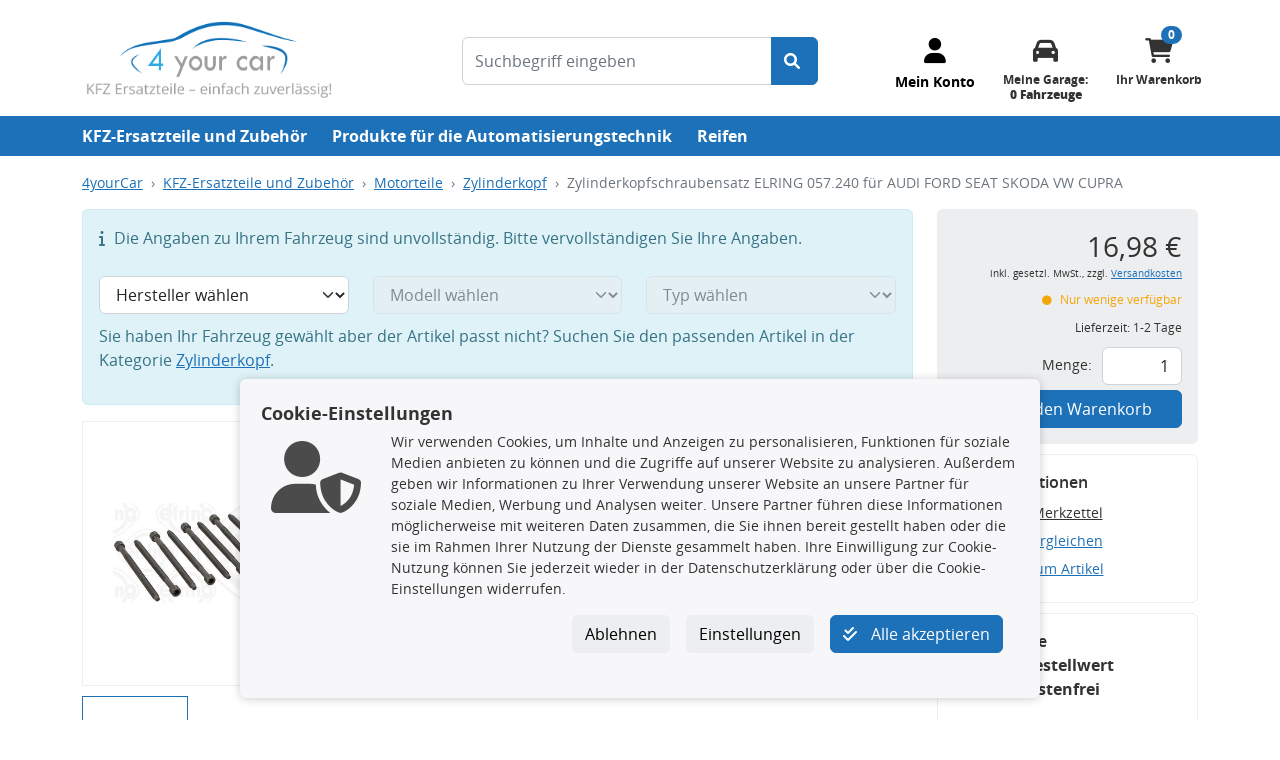

--- FILE ---
content_type: text/javascript
request_url: https://www.4yourcar.de/resources/base/js/flatpicker/flatpickr.min.js
body_size: 13240
content:
/* flatpickr v4.6.1,, @license MIT */
!function(e,t){"object"==typeof exports&&"undefined"!=typeof module?module.exports=t():"function"==typeof define&&define.amd?define(t):(e=e||self).flatpickr=t()}(this,(function(){"use strict";var e=function(){return(e=Object.assign||function(e){for(var t,n=1,a=arguments.length;n<a;n++)for(var i in t=arguments[n])Object.prototype.hasOwnProperty.call(t,i)&&(e[i]=t[i]);return e}).apply(this,arguments)};function t(){for(var e=0,t=0,n=arguments.length;t<n;t++)e+=arguments[t].length;var a=Array(e),i=0;for(t=0;t<n;t++)for(var o=arguments[t],r=0,l=o.length;r<l;r++,i++)a[i]=o[r];return a}var n=["onChange","onClose","onDayCreate","onDestroy","onKeyDown","onMonthChange","onOpen","onParseConfig","onReady","onValueUpdate","onYearChange","onPreCalendarPosition"],a={_disable:[],_enable:[],allowInput:!1,altFormat:"F j, Y",altInput:!1,altInputClass:"form-control input",animate:"object"==typeof window&&-1===window.navigator.userAgent.indexOf("MSIE"),ariaDateFormat:"F j, Y",clickOpens:!0,closeOnSelect:!0,conjunction:", ",dateFormat:"Y-m-d",defaultHour:12,defaultMinute:0,defaultSeconds:0,disable:[],disableMobile:!1,enable:[],enableSeconds:!1,enableTime:!1,errorHandler:function(e){return"undefined"!=typeof console&&console.warn(e)},getWeek:function(e){var t=new Date(e.getTime());t.setHours(0,0,0,0),t.setDate(t.getDate()+3-(t.getDay()+6)%7);var n=new Date(t.getFullYear(),0,4);return 1+Math.round(((t.getTime()-n.getTime())/864e5-3+(n.getDay()+6)%7)/7)},hourIncrement:1,ignoredFocusElements:[],inline:!1,locale:"default",minuteIncrement:5,mode:"single",monthSelectorType:"dropdown",nextArrow:"<svg version='1.1' xmlns='http://www.w3.org/2000/svg' xmlns:xlink='http://www.w3.org/1999/xlink' viewBox='0 0 17 17'><g></g><path d='M13.207 8.472l-7.854 7.854-0.707-0.707 7.146-7.146-7.146-7.148 0.707-0.707 7.854 7.854z' /></svg>",noCalendar:!1,now:new Date,onChange:[],onClose:[],onDayCreate:[],onDestroy:[],onKeyDown:[],onMonthChange:[],onOpen:[],onParseConfig:[],onReady:[],onValueUpdate:[],onYearChange:[],onPreCalendarPosition:[],plugins:[],position:"auto",positionElement:void 0,prevArrow:"<svg version='1.1' xmlns='http://www.w3.org/2000/svg' xmlns:xlink='http://www.w3.org/1999/xlink' viewBox='0 0 17 17'><g></g><path d='M5.207 8.471l7.146 7.147-0.707 0.707-7.853-7.854 7.854-7.853 0.707 0.707-7.147 7.146z' /></svg>",shorthandCurrentMonth:!1,showMonths:1,static:!1,time_24hr:!1,weekNumbers:!1,wrap:!1},i={weekdays:{shorthand:["Sun","Mon","Tue","Wed","Thu","Fri","Sat"],longhand:["Sunday","Monday","Tuesday","Wednesday","Thursday","Friday","Saturday"]},months:{shorthand:["Jan","Feb","Mar","Apr","May","Jun","Jul","Aug","Sep","Oct","Nov","Dec"],longhand:["January","February","March","April","May","June","July","August","September","October","November","December"]},daysInMonth:[31,28,31,30,31,30,31,31,30,31,30,31],firstDayOfWeek:0,ordinal:function(e){var t=e%100;if(t>3&&t<21)return"th";switch(t%10){case 1:return"st";case 2:return"nd";case 3:return"rd";default:return"th"}},rangeSeparator:" to ",weekAbbreviation:"Wk",scrollTitle:"Scroll to increment",toggleTitle:"Click to toggle",amPM:["AM","PM"],yearAriaLabel:"Year",hourAriaLabel:"Hour",minuteAriaLabel:"Minute",time_24hr:!1},o=function(e){return("0"+e).slice(-2)},r=function(e){return!0===e?1:0};function l(e,t,n){var a;return void 0===n&&(n=!1),function(){var i=this,o=arguments;null!==a&&clearTimeout(a),a=window.setTimeout((function(){a=null,n||e.apply(i,o)}),t),n&&!a&&e.apply(i,o)}}var c=function(e){return e instanceof Array?e:[e]};function d(e,t,n){if(!0===n)return e.classList.add(t);e.classList.remove(t)}function s(e,t,n){var a=window.document.createElement(e);return t=t||"",n=n||"",a.className=t,void 0!==n&&(a.textContent=n),a}function u(e){for(;e.firstChild;)e.removeChild(e.firstChild)}function f(e,t){var n=s("div","numInputWrapper"),a=s("input","numInput "+e),i=s("span","arrowUp"),o=s("span","arrowDown");if(-1===navigator.userAgent.indexOf("MSIE 9.0")?a.type="number":(a.type="text",a.pattern="\\d*"),void 0!==t)for(var r in t)a.setAttribute(r,t[r]);return n.appendChild(a),n.appendChild(i),n.appendChild(o),n}var m=function(){},g=function(e,t,n){return n.months[t?"shorthand":"longhand"][e]},p={D:m,F:function(e,t,n){e.setMonth(n.months.longhand.indexOf(t))},G:function(e,t){e.setHours(parseFloat(t))},H:function(e,t){e.setHours(parseFloat(t))},J:function(e,t){e.setDate(parseFloat(t))},K:function(e,t,n){e.setHours(e.getHours()%12+12*r(new RegExp(n.amPM[1],"i").test(t)))},M:function(e,t,n){e.setMonth(n.months.shorthand.indexOf(t))},S:function(e,t){e.setSeconds(parseFloat(t))},U:function(e,t){return new Date(1e3*parseFloat(t))},W:function(e,t,n){var a=parseInt(t),i=new Date(e.getFullYear(),0,2+7*(a-1),0,0,0,0);return i.setDate(i.getDate()-i.getDay()+n.firstDayOfWeek),i},Y:function(e,t){e.setFullYear(parseFloat(t))},Z:function(e,t){return new Date(t)},d:function(e,t){e.setDate(parseFloat(t))},h:function(e,t){e.setHours(parseFloat(t))},i:function(e,t){e.setMinutes(parseFloat(t))},j:function(e,t){e.setDate(parseFloat(t))},l:m,m:function(e,t){e.setMonth(parseFloat(t)-1)},n:function(e,t){e.setMonth(parseFloat(t)-1)},s:function(e,t){e.setSeconds(parseFloat(t))},u:function(e,t){return new Date(parseFloat(t))},w:m,y:function(e,t){e.setFullYear(2e3+parseFloat(t))}},h={D:"(\\w+)",F:"(\\w+)",G:"(\\d\\d|\\d)",H:"(\\d\\d|\\d)",J:"(\\d\\d|\\d)\\w+",K:"",M:"(\\w+)",S:"(\\d\\d|\\d)",U:"(.+)",W:"(\\d\\d|\\d)",Y:"(\\d{4})",Z:"(.+)",d:"(\\d\\d|\\d)",h:"(\\d\\d|\\d)",i:"(\\d\\d|\\d)",j:"(\\d\\d|\\d)",l:"(\\w+)",m:"(\\d\\d|\\d)",n:"(\\d\\d|\\d)",s:"(\\d\\d|\\d)",u:"(.+)",w:"(\\d\\d|\\d)",y:"(\\d{2})"},v={Z:function(e){return e.toISOString()},D:function(e,t,n){return t.weekdays.shorthand[v.w(e,t,n)]},F:function(e,t,n){return g(v.n(e,t,n)-1,!1,t)},G:function(e,t,n){return o(v.h(e,t,n))},H:function(e){return o(e.getHours())},J:function(e,t){return void 0!==t.ordinal?e.getDate()+t.ordinal(e.getDate()):e.getDate()},K:function(e,t){return t.amPM[r(e.getHours()>11)]},M:function(e,t){return g(e.getMonth(),!0,t)},S:function(e){return o(e.getSeconds())},U:function(e){return e.getTime()/1e3},W:function(e,t,n){return n.getWeek(e)},Y:function(e){return e.getFullYear()},d:function(e){return o(e.getDate())},h:function(e){return e.getHours()%12?e.getHours()%12:12},i:function(e){return o(e.getMinutes())},j:function(e){return e.getDate()},l:function(e,t){return t.weekdays.longhand[e.getDay()]},m:function(e){return o(e.getMonth()+1)},n:function(e){return e.getMonth()+1},s:function(e){return e.getSeconds()},u:function(e){return e.getTime()},w:function(e){return e.getDay()},y:function(e){return String(e.getFullYear()).substring(2)}},D=function(e){var t=e.config,n=void 0===t?a:t,o=e.l10n,r=void 0===o?i:o;return function(e,t,a){var i=a||r;return void 0!==n.formatDate?n.formatDate(e,t,i):t.split("").map((function(t,a,o){return v[t]&&"\\"!==o[a-1]?v[t](e,i,n):"\\"!==t?t:""})).join("")}},w=function(e){var t=e.config,n=void 0===t?a:t,o=e.l10n,r=void 0===o?i:o;return function(e,t,i,o){if(0===e||e){var l,c=o||r,d=e;if(e instanceof Date)l=new Date(e.getTime());else if("string"!=typeof e&&void 0!==e.toFixed)l=new Date(e);else if("string"==typeof e){var s=t||(n||a).dateFormat,u=String(e).trim();if("today"===u)l=new Date,i=!0;else if(/Z$/.test(u)||/GMT$/.test(u))l=new Date(e);else if(n&&n.parseDate)l=n.parseDate(e,s);else{l=n&&n.noCalendar?new Date((new Date).setHours(0,0,0,0)):new Date((new Date).getFullYear(),0,1,0,0,0,0);for(var f=void 0,m=[],g=0,v=0,D="";g<s.length;g++){var w=s[g],b="\\"===w,C="\\"===s[g-1]||b;if(h[w]&&!C){D+=h[w];var M=new RegExp(D).exec(e);M&&(f=!0)&&m["Y"!==w?"push":"unshift"]({fn:p[w],val:M[++v]})}else b||(D+=".");m.forEach((function(e){var t=e.fn,n=e.val;return l=t(l,n,c)||l}))}l=f?l:void 0}}if(l instanceof Date&&!isNaN(l.getTime()))return!0===i&&l.setHours(0,0,0,0),l;n.errorHandler(new Error("Invalid date provided: "+d))}}};function b(e,t,n){return void 0===n&&(n=!0),!1!==n?new Date(e.getTime()).setHours(0,0,0,0)-new Date(t.getTime()).setHours(0,0,0,0):e.getTime()-t.getTime()}var C=function(e,t,n){return e>Math.min(t,n)&&e<Math.max(t,n)},M={DAY:864e5};"function"!=typeof Object.assign&&(Object.assign=function(e){for(var t=[],n=1;n<arguments.length;n++)t[n-1]=arguments[n];if(!e)throw TypeError("Cannot convert undefined or null to object");for(var a=function(t){t&&Object.keys(t).forEach((function(n){return e[n]=t[n]}))},i=0,o=t;i<o.length;i++){var r=o[i];a(r)}return e});var y=300;function x(m,p){var v={config:e(e({},a),T.defaultConfig),l10n:i};function x(e){return e.bind(v)}function E(){var e=v.config;!1===e.weekNumbers&&1===e.showMonths||!0!==e.noCalendar&&window.requestAnimationFrame((function(){if(void 0!==v.calendarContainer&&(v.calendarContainer.style.visibility="hidden",v.calendarContainer.style.display="block"),void 0!==v.daysContainer){var t=(v.days.offsetWidth+1)*e.showMonths;v.daysContainer.style.width=t+"px",v.calendarContainer.style.width=t+(void 0!==v.weekWrapper?v.weekWrapper.offsetWidth:0)+"px",v.calendarContainer.style.removeProperty("visibility"),v.calendarContainer.style.removeProperty("display")}}))}function k(e){0===v.selectedDates.length&&oe(),void 0!==e&&"blur"!==e.type&&function(e){e.preventDefault();var t="keydown"===e.type,n=e.target;void 0!==v.amPM&&e.target===v.amPM&&(v.amPM.textContent=v.l10n.amPM[r(v.amPM.textContent===v.l10n.amPM[0])]);var a=parseFloat(n.getAttribute("min")),i=parseFloat(n.getAttribute("max")),l=parseFloat(n.getAttribute("step")),c=parseInt(n.value,10),d=e.delta||(t?38===e.which?1:-1:0),s=c+l*d;if(void 0!==n.value&&2===n.value.length){var u=n===v.hourElement,f=n===v.minuteElement;s<a?(s=i+s+r(!u)+(r(u)&&r(!v.amPM)),f&&H(void 0,-1,v.hourElement)):s>i&&(s=n===v.hourElement?s-i-r(!v.amPM):a,f&&H(void 0,1,v.hourElement)),v.amPM&&u&&(1===l?s+c===23:Math.abs(s-c)>l)&&(v.amPM.textContent=v.l10n.amPM[r(v.amPM.textContent===v.l10n.amPM[0])]),n.value=o(s)}}(e);var t=v._input.value;I(),be(),v._input.value!==t&&v._debouncedChange()}function I(){if(void 0!==v.hourElement&&void 0!==v.minuteElement){var e,t,n=(parseInt(v.hourElement.value.slice(-2),10)||0)%24,a=(parseInt(v.minuteElement.value,10)||0)%60,i=void 0!==v.secondElement?(parseInt(v.secondElement.value,10)||0)%60:0;void 0!==v.amPM&&(e=n,t=v.amPM.textContent,n=e%12+12*r(t===v.l10n.amPM[1]));var o=void 0!==v.config.minTime||v.config.minDate&&v.minDateHasTime&&v.latestSelectedDateObj&&0===b(v.latestSelectedDateObj,v.config.minDate,!0);if(void 0!==v.config.maxTime||v.config.maxDate&&v.maxDateHasTime&&v.latestSelectedDateObj&&0===b(v.latestSelectedDateObj,v.config.maxDate,!0)){var l=void 0!==v.config.maxTime?v.config.maxTime:v.config.maxDate;(n=Math.min(n,l.getHours()))===l.getHours()&&(a=Math.min(a,l.getMinutes())),a===l.getMinutes()&&(i=Math.min(i,l.getSeconds()))}if(o){var c=void 0!==v.config.minTime?v.config.minTime:v.config.minDate;(n=Math.max(n,c.getHours()))===c.getHours()&&(a=Math.max(a,c.getMinutes())),a===c.getMinutes()&&(i=Math.max(i,c.getSeconds()))}_(n,a,i)}}function S(e){var t=e||v.latestSelectedDateObj;t&&_(t.getHours(),t.getMinutes(),t.getSeconds())}function O(){var e=v.config.defaultHour,t=v.config.defaultMinute,n=v.config.defaultSeconds;if(void 0!==v.config.minDate){var a=v.config.minDate.getHours(),i=v.config.minDate.getMinutes();(e=Math.max(e,a))===a&&(t=Math.max(i,t)),e===a&&t===i&&(n=v.config.minDate.getSeconds())}if(void 0!==v.config.maxDate){var o=v.config.maxDate.getHours(),r=v.config.maxDate.getMinutes();(e=Math.min(e,o))===o&&(t=Math.min(r,t)),e===o&&t===r&&(n=v.config.maxDate.getSeconds())}_(e,t,n)}function _(e,t,n){void 0!==v.latestSelectedDateObj&&v.latestSelectedDateObj.setHours(e%24,t,n||0,0),v.hourElement&&v.minuteElement&&!v.isMobile&&(v.hourElement.value=o(v.config.time_24hr?e:(12+e)%12+12*r(e%12==0)),v.minuteElement.value=o(t),void 0!==v.amPM&&(v.amPM.textContent=v.l10n.amPM[r(e>=12)]),void 0!==v.secondElement&&(v.secondElement.value=o(n)))}function F(e){var t=parseInt(e.target.value)+(e.delta||0);(t/1e3>1||"Enter"===e.key&&!/[^\d]/.test(t.toString()))&&X(t)}function N(e,t,n,a){return t instanceof Array?t.forEach((function(t){return N(e,t,n,a)})):e instanceof Array?e.forEach((function(e){return N(e,t,n,a)})):(e.addEventListener(t,n,a),void v._handlers.push({element:e,event:t,handler:n,options:a}))}function Y(e){return function(t){1===t.which&&e(t)}}function A(){pe("onChange")}function P(e,t){var n=void 0!==e?v.parseDate(e):v.latestSelectedDateObj||(v.config.minDate&&v.config.minDate>v.now?v.config.minDate:v.config.maxDate&&v.config.maxDate<v.now?v.config.maxDate:v.now),a=v.currentYear,i=v.currentMonth;try{void 0!==n&&(v.currentYear=n.getFullYear(),v.currentMonth=n.getMonth())}catch(e){e.message="Invalid date supplied: "+n,v.config.errorHandler(e)}t&&v.currentYear!==a&&(pe("onYearChange"),U()),!t||v.currentYear===a&&v.currentMonth===i||pe("onMonthChange"),v.redraw()}function j(e){~e.target.className.indexOf("arrow")&&H(e,e.target.classList.contains("arrowUp")?1:-1)}function H(e,t,n){var a=e&&e.target,i=n||a&&a.parentNode&&a.parentNode.firstChild,o=he("increment");o.delta=t,i&&i.dispatchEvent(o)}function L(e,t,n,a){var i=ee(t,!0),o=s("span","flatpickr-day "+e,t.getDate().toString());return o.dateObj=t,o.$i=a,o.setAttribute("aria-label",v.formatDate(t,v.config.ariaDateFormat)),-1===e.indexOf("hidden")&&0===b(t,v.now)&&(v.todayDateElem=o,o.classList.add("today"),o.setAttribute("aria-current","date")),i?(o.tabIndex=-1,ve(t)&&(o.classList.add("selected"),v.selectedDateElem=o,"range"===v.config.mode&&(d(o,"startRange",v.selectedDates[0]&&0===b(t,v.selectedDates[0],!0)),d(o,"endRange",v.selectedDates[1]&&0===b(t,v.selectedDates[1],!0)),"nextMonthDay"===e&&o.classList.add("inRange")))):o.classList.add("flatpickr-disabled"),"range"===v.config.mode&&function(e){return!("range"!==v.config.mode||v.selectedDates.length<2)&&(b(e,v.selectedDates[0])>=0&&b(e,v.selectedDates[1])<=0)}(t)&&!ve(t)&&o.classList.add("inRange"),v.weekNumbers&&1===v.config.showMonths&&"prevMonthDay"!==e&&n%7==1&&v.weekNumbers.insertAdjacentHTML("beforeend","<span class='flatpickr-day'>"+v.config.getWeek(t)+"</span>"),pe("onDayCreate",o),o}function W(e){e.focus(),"range"===v.config.mode&&ae(e)}function R(e){for(var t=e>0?0:v.config.showMonths-1,n=e>0?v.config.showMonths:-1,a=t;a!=n;a+=e)for(var i=v.daysContainer.children[a],o=e>0?0:i.children.length-1,r=e>0?i.children.length:-1,l=o;l!=r;l+=e){var c=i.children[l];if(-1===c.className.indexOf("hidden")&&ee(c.dateObj))return c}}function B(e,t){var n=te(document.activeElement||document.body),a=void 0!==e?e:n?document.activeElement:void 0!==v.selectedDateElem&&te(v.selectedDateElem)?v.selectedDateElem:void 0!==v.todayDateElem&&te(v.todayDateElem)?v.todayDateElem:R(t>0?1:-1);return void 0===a?v._input.focus():n?void function(e,t){for(var n=-1===e.className.indexOf("Month")?e.dateObj.getMonth():v.currentMonth,a=t>0?v.config.showMonths:-1,i=t>0?1:-1,o=n-v.currentMonth;o!=a;o+=i)for(var r=v.daysContainer.children[o],l=n-v.currentMonth===o?e.$i+t:t<0?r.children.length-1:0,c=r.children.length,d=l;d>=0&&d<c&&d!=(t>0?c:-1);d+=i){var s=r.children[d];if(-1===s.className.indexOf("hidden")&&ee(s.dateObj)&&Math.abs(e.$i-d)>=Math.abs(t))return W(s)}v.changeMonth(i),B(R(i),0)}(a,t):W(a)}function J(e,t){for(var n=(new Date(e,t,1).getDay()-v.l10n.firstDayOfWeek+7)%7,a=v.utils.getDaysInMonth((t-1+12)%12),i=v.utils.getDaysInMonth(t),o=window.document.createDocumentFragment(),r=v.config.showMonths>1,l=r?"prevMonthDay hidden":"prevMonthDay",c=r?"nextMonthDay hidden":"nextMonthDay",d=a+1-n,u=0;d<=a;d++,u++)o.appendChild(L(l,new Date(e,t-1,d),d,u));for(d=1;d<=i;d++,u++)o.appendChild(L("",new Date(e,t,d),d,u));for(var f=i+1;f<=42-n&&(1===v.config.showMonths||u%7!=0);f++,u++)o.appendChild(L(c,new Date(e,t+1,f%i),f,u));var m=s("div","dayContainer");return m.appendChild(o),m}function K(){if(void 0!==v.daysContainer){u(v.daysContainer),v.weekNumbers&&u(v.weekNumbers);for(var e=document.createDocumentFragment(),t=0;t<v.config.showMonths;t++){var n=new Date(v.currentYear,v.currentMonth,1);n.setMonth(v.currentMonth+t),e.appendChild(J(n.getFullYear(),n.getMonth()))}v.daysContainer.appendChild(e),v.days=v.daysContainer.firstChild,"range"===v.config.mode&&1===v.selectedDates.length&&ae()}}function U(){if(!(v.config.showMonths>1||"dropdown"!==v.config.monthSelectorType)){var e=function(e){return!(void 0!==v.config.minDate&&v.currentYear===v.config.minDate.getFullYear()&&e<v.config.minDate.getMonth())&&!(void 0!==v.config.maxDate&&v.currentYear===v.config.maxDate.getFullYear()&&e>v.config.maxDate.getMonth())};v.monthsDropdownContainer.tabIndex=-1,v.monthsDropdownContainer.innerHTML="";for(var t=0;t<12;t++)if(e(t)){var n=s("option","flatpickr-monthDropdown-month");n.value=new Date(v.currentYear,t).getMonth().toString(),n.textContent=g(t,v.config.shorthandCurrentMonth,v.l10n),n.tabIndex=-1,v.currentMonth===t&&(n.selected=!0),v.monthsDropdownContainer.appendChild(n)}}}function q(){var e,t=s("div","flatpickr-month"),n=window.document.createDocumentFragment();v.config.showMonths>1||"static"===v.config.monthSelectorType?e=s("span","cur-month"):(v.monthsDropdownContainer=s("select","flatpickr-monthDropdown-months"),N(v.monthsDropdownContainer,"change",(function(e){var t=e.target,n=parseInt(t.value,10);v.changeMonth(n-v.currentMonth),pe("onMonthChange")})),U(),e=v.monthsDropdownContainer);var a=f("cur-year",{tabindex:"-1"}),i=a.getElementsByTagName("input")[0];i.setAttribute("aria-label",v.l10n.yearAriaLabel),v.config.minDate&&i.setAttribute("min",v.config.minDate.getFullYear().toString()),v.config.maxDate&&(i.setAttribute("max",v.config.maxDate.getFullYear().toString()),i.disabled=!!v.config.minDate&&v.config.minDate.getFullYear()===v.config.maxDate.getFullYear());var o=s("div","flatpickr-current-month");return o.appendChild(e),o.appendChild(a),n.appendChild(o),t.appendChild(n),{container:t,yearElement:i,monthElement:e}}function $(){u(v.monthNav),v.monthNav.appendChild(v.prevMonthNav),v.config.showMonths&&(v.yearElements=[],v.monthElements=[]);for(var e=v.config.showMonths;e--;){var t=q();v.yearElements.push(t.yearElement),v.monthElements.push(t.monthElement),v.monthNav.appendChild(t.container)}v.monthNav.appendChild(v.nextMonthNav)}function z(){v.weekdayContainer?u(v.weekdayContainer):v.weekdayContainer=s("div","flatpickr-weekdays");for(var e=v.config.showMonths;e--;){var t=s("div","flatpickr-weekdaycontainer");v.weekdayContainer.appendChild(t)}return G(),v.weekdayContainer}function G(){var e=v.l10n.firstDayOfWeek,n=t(v.l10n.weekdays.shorthand);e>0&&e<n.length&&(n=t(n.splice(e,n.length),n.splice(0,e)));for(var a=v.config.showMonths;a--;)v.weekdayContainer.children[a].innerHTML="\n      <span class='flatpickr-weekday'>\n        "+n.join("</span><span class='flatpickr-weekday'>")+"\n      </span>\n      "}function V(e,t){void 0===t&&(t=!0);var n=t?e:e-v.currentMonth;n<0&&!0===v._hidePrevMonthArrow||n>0&&!0===v._hideNextMonthArrow||(v.currentMonth+=n,(v.currentMonth<0||v.currentMonth>11)&&(v.currentYear+=v.currentMonth>11?1:-1,v.currentMonth=(v.currentMonth+12)%12,pe("onYearChange"),U()),K(),pe("onMonthChange"),De())}function Z(e){return!(!v.config.appendTo||!v.config.appendTo.contains(e))||v.calendarContainer.contains(e)}function Q(e){if(v.isOpen&&!v.config.inline){var t="function"==typeof(r=e).composedPath?r.composedPath()[0]:r.target,n=Z(t),a=t===v.input||t===v.altInput||v.element.contains(t)||e.path&&e.path.indexOf&&(~e.path.indexOf(v.input)||~e.path.indexOf(v.altInput)),i="blur"===e.type?a&&e.relatedTarget&&!Z(e.relatedTarget):!a&&!n&&!Z(e.relatedTarget),o=!v.config.ignoredFocusElements.some((function(e){return e.contains(t)}));i&&o&&(v.close(),"range"===v.config.mode&&1===v.selectedDates.length&&(v.clear(!1),v.redraw()))}var r}function X(e){if(!(!e||v.config.minDate&&e<v.config.minDate.getFullYear()||v.config.maxDate&&e>v.config.maxDate.getFullYear())){var t=e,n=v.currentYear!==t;v.currentYear=t||v.currentYear,v.config.maxDate&&v.currentYear===v.config.maxDate.getFullYear()?v.currentMonth=Math.min(v.config.maxDate.getMonth(),v.currentMonth):v.config.minDate&&v.currentYear===v.config.minDate.getFullYear()&&(v.currentMonth=Math.max(v.config.minDate.getMonth(),v.currentMonth)),n&&(v.redraw(),pe("onYearChange"),U())}}function ee(e,t){void 0===t&&(t=!0);var n=v.parseDate(e,void 0,t);if(v.config.minDate&&n&&b(n,v.config.minDate,void 0!==t?t:!v.minDateHasTime)<0||v.config.maxDate&&n&&b(n,v.config.maxDate,void 0!==t?t:!v.maxDateHasTime)>0)return!1;if(0===v.config.enable.length&&0===v.config.disable.length)return!0;if(void 0===n)return!1;for(var a=v.config.enable.length>0,i=a?v.config.enable:v.config.disable,o=0,r=void 0;o<i.length;o++){if("function"==typeof(r=i[o])&&r(n))return a;if(r instanceof Date&&void 0!==n&&r.getTime()===n.getTime())return a;if("string"==typeof r&&void 0!==n){var l=v.parseDate(r,void 0,!0);return l&&l.getTime()===n.getTime()?a:!a}if("object"==typeof r&&void 0!==n&&r.from&&r.to&&n.getTime()>=r.from.getTime()&&n.getTime()<=r.to.getTime())return a}return!a}function te(e){return void 0!==v.daysContainer&&(-1===e.className.indexOf("hidden")&&v.daysContainer.contains(e))}function ne(e){var t=e.target===v._input,n=v.config.allowInput,a=v.isOpen&&(!n||!t),i=v.config.inline&&t&&!n;if(13===e.keyCode&&t){if(n)return v.setDate(v._input.value,!0,e.target===v.altInput?v.config.altFormat:v.config.dateFormat),e.target.blur();v.open()}else if(Z(e.target)||a||i){var o=!!v.timeContainer&&v.timeContainer.contains(e.target);switch(e.keyCode){case 13:o?(e.preventDefault(),k(),se()):ue(e);break;case 27:e.preventDefault(),se();break;case 8:case 46:t&&!v.config.allowInput&&(e.preventDefault(),v.clear());break;case 37:case 39:if(o||t)v.hourElement&&v.hourElement.focus();else if(e.preventDefault(),void 0!==v.daysContainer&&(!1===n||document.activeElement&&te(document.activeElement))){var r=39===e.keyCode?1:-1;e.ctrlKey?(e.stopPropagation(),V(r),B(R(1),0)):B(void 0,r)}break;case 38:case 40:e.preventDefault();var l=40===e.keyCode?1:-1;v.daysContainer&&void 0!==e.target.$i||e.target===v.input?e.ctrlKey?(e.stopPropagation(),X(v.currentYear-l),B(R(1),0)):o||B(void 0,7*l):e.target===v.currentYearElement?X(v.currentYear-l):v.config.enableTime&&(!o&&v.hourElement&&v.hourElement.focus(),k(e),v._debouncedChange());break;case 9:if(o){var c=[v.hourElement,v.minuteElement,v.secondElement,v.amPM].concat(v.pluginElements).filter((function(e){return e})),d=c.indexOf(e.target);if(-1!==d){var s=c[d+(e.shiftKey?-1:1)];e.preventDefault(),(s||v._input).focus()}}else!v.config.noCalendar&&v.daysContainer&&v.daysContainer.contains(e.target)&&e.shiftKey&&(e.preventDefault(),v._input.focus())}}if(void 0!==v.amPM&&e.target===v.amPM)switch(e.key){case v.l10n.amPM[0].charAt(0):case v.l10n.amPM[0].charAt(0).toLowerCase():v.amPM.textContent=v.l10n.amPM[0],I(),be();break;case v.l10n.amPM[1].charAt(0):case v.l10n.amPM[1].charAt(0).toLowerCase():v.amPM.textContent=v.l10n.amPM[1],I(),be()}(t||Z(e.target))&&pe("onKeyDown",e)}function ae(e){if(1===v.selectedDates.length&&(!e||e.classList.contains("flatpickr-day")&&!e.classList.contains("flatpickr-disabled"))){for(var t=e?e.dateObj.getTime():v.days.firstElementChild.dateObj.getTime(),n=v.parseDate(v.selectedDates[0],void 0,!0).getTime(),a=Math.min(t,v.selectedDates[0].getTime()),i=Math.max(t,v.selectedDates[0].getTime()),o=!1,r=0,l=0,c=a;c<i;c+=M.DAY)ee(new Date(c),!0)||(o=o||c>a&&c<i,c<n&&(!r||c>r)?r=c:c>n&&(!l||c<l)&&(l=c));for(var d=0;d<v.config.showMonths;d++)for(var s=v.daysContainer.children[d],u=function(a,i){var c=s.children[a],d=c.dateObj.getTime(),u=r>0&&d<r||l>0&&d>l;return u?(c.classList.add("notAllowed"),["inRange","startRange","endRange"].forEach((function(e){c.classList.remove(e)})),"continue"):o&&!u?"continue":(["startRange","inRange","endRange","notAllowed"].forEach((function(e){c.classList.remove(e)})),void(void 0!==e&&(e.classList.add(t<=v.selectedDates[0].getTime()?"startRange":"endRange"),n<t&&d===n?c.classList.add("startRange"):n>t&&d===n&&c.classList.add("endRange"),d>=r&&(0===l||d<=l)&&C(d,n,t)&&c.classList.add("inRange"))))},f=0,m=s.children.length;f<m;f++)u(f)}}function ie(){!v.isOpen||v.config.static||v.config.inline||ce()}function oe(){v.setDate(void 0!==v.config.minDate?new Date(v.config.minDate.getTime()):new Date,!0),O(),be()}function re(e){return function(t){var n=v.config["_"+e+"Date"]=v.parseDate(t,v.config.dateFormat),a=v.config["_"+("min"===e?"max":"min")+"Date"];void 0!==n&&(v["min"===e?"minDateHasTime":"maxDateHasTime"]=n.getHours()>0||n.getMinutes()>0||n.getSeconds()>0),v.selectedDates&&(v.selectedDates=v.selectedDates.filter((function(e){return ee(e)})),v.selectedDates.length||"min"!==e||S(n),be()),v.daysContainer&&(de(),void 0!==n?v.currentYearElement[e]=n.getFullYear().toString():v.currentYearElement.removeAttribute(e),v.currentYearElement.disabled=!!a&&void 0!==n&&a.getFullYear()===n.getFullYear())}}function le(){"object"!=typeof v.config.locale&&void 0===T.l10ns[v.config.locale]&&v.config.errorHandler(new Error("flatpickr: invalid locale "+v.config.locale)),v.l10n=e(e({},T.l10ns.default),"object"==typeof v.config.locale?v.config.locale:"default"!==v.config.locale?T.l10ns[v.config.locale]:void 0),h.K="("+v.l10n.amPM[0]+"|"+v.l10n.amPM[1]+"|"+v.l10n.amPM[0].toLowerCase()+"|"+v.l10n.amPM[1].toLowerCase()+")",void 0===e(e({},p),JSON.parse(JSON.stringify(m.dataset||{}))).time_24hr&&void 0===T.defaultConfig.time_24hr&&(v.config.time_24hr=v.l10n.time_24hr),v.formatDate=D(v),v.parseDate=w({config:v.config,l10n:v.l10n})}function ce(e){if(void 0!==v.calendarContainer){pe("onPreCalendarPosition");var t=e||v._positionElement,n=Array.prototype.reduce.call(v.calendarContainer.children,(function(e,t){return e+t.offsetHeight}),0),a=v.calendarContainer.offsetWidth,i=v.config.position.split(" "),o=i[0],r=i.length>1?i[1]:null,l=t.getBoundingClientRect(),c=window.innerHeight-l.bottom,s="above"===o||"below"!==o&&c<n&&l.top>n,u=window.pageYOffset+l.top+(s?-n-2:t.offsetHeight+2);if(d(v.calendarContainer,"arrowTop",!s),d(v.calendarContainer,"arrowBottom",s),!v.config.inline){var f=window.pageXOffset+l.left-(null!=r&&"center"===r?(a-l.width)/2:0),m=window.document.body.offsetWidth-l.right,g=f+a>window.document.body.offsetWidth,p=m+a>window.document.body.offsetWidth;if(d(v.calendarContainer,"rightMost",g),!v.config.static)if(v.calendarContainer.style.top=u+"px",g)if(p){var h=document.styleSheets[0];if(void 0===h)return;var D=window.document.body.offsetWidth,w=Math.max(0,D/2-a/2),b=h.cssRules.length,C="{left:"+l.left+"px;right:auto;}";d(v.calendarContainer,"rightMost",!1),d(v.calendarContainer,"centerMost",!0),h.insertRule(".flatpickr-calendar.centerMost:before,.flatpickr-calendar.centerMost:after"+C,b),v.calendarContainer.style.left=w+"px",v.calendarContainer.style.right="auto"}else v.calendarContainer.style.left="auto",v.calendarContainer.style.right=m+"px";else v.calendarContainer.style.left=f+"px",v.calendarContainer.style.right="auto"}}}function de(){v.config.noCalendar||v.isMobile||(De(),K())}function se(){v._input.focus(),-1!==window.navigator.userAgent.indexOf("MSIE")||void 0!==navigator.msMaxTouchPoints?setTimeout(v.close,0):v.close()}function ue(e){e.preventDefault(),e.stopPropagation();var t=function e(t,n){return n(t)?t:t.parentNode?e(t.parentNode,n):void 0}(e.target,(function(e){return e.classList&&e.classList.contains("flatpickr-day")&&!e.classList.contains("flatpickr-disabled")&&!e.classList.contains("notAllowed")}));if(void 0!==t){var n=t,a=v.latestSelectedDateObj=new Date(n.dateObj.getTime()),i=(a.getMonth()<v.currentMonth||a.getMonth()>v.currentMonth+v.config.showMonths-1)&&"range"!==v.config.mode;if(v.selectedDateElem=n,"single"===v.config.mode)v.selectedDates=[a];else if("multiple"===v.config.mode){var o=ve(a);o?v.selectedDates.splice(parseInt(o),1):v.selectedDates.push(a)}else"range"===v.config.mode&&(2===v.selectedDates.length&&v.clear(!1,!1),v.latestSelectedDateObj=a,v.selectedDates.push(a),0!==b(a,v.selectedDates[0],!0)&&v.selectedDates.sort((function(e,t){return e.getTime()-t.getTime()})));if(I(),i){var r=v.currentYear!==a.getFullYear();v.currentYear=a.getFullYear(),v.currentMonth=a.getMonth(),r&&(pe("onYearChange"),U()),pe("onMonthChange")}if(De(),K(),be(),v.config.enableTime&&setTimeout((function(){return v.showTimeInput=!0}),50),i||"range"===v.config.mode||1!==v.config.showMonths?void 0!==v.selectedDateElem&&void 0===v.hourElement&&v.selectedDateElem&&v.selectedDateElem.focus():W(n),void 0!==v.hourElement&&void 0!==v.hourElement&&v.hourElement.focus(),v.config.closeOnSelect){var l="single"===v.config.mode&&!v.config.enableTime,c="range"===v.config.mode&&2===v.selectedDates.length&&!v.config.enableTime;(l||c)&&se()}A()}}v.parseDate=w({config:v.config,l10n:v.l10n}),v._handlers=[],v.pluginElements=[],v.loadedPlugins=[],v._bind=N,v._setHoursFromDate=S,v._positionCalendar=ce,v.changeMonth=V,v.changeYear=X,v.clear=function(e,t){void 0===e&&(e=!0);void 0===t&&(t=!0);v.input.value="",void 0!==v.altInput&&(v.altInput.value="");void 0!==v.mobileInput&&(v.mobileInput.value="");v.selectedDates=[],v.latestSelectedDateObj=void 0,!0===t&&(v.currentYear=v._initialDate.getFullYear(),v.currentMonth=v._initialDate.getMonth());v.showTimeInput=!1,!0===v.config.enableTime&&O();v.redraw(),e&&pe("onChange")},v.close=function(){v.isOpen=!1,v.isMobile||(void 0!==v.calendarContainer&&v.calendarContainer.classList.remove("open"),void 0!==v._input&&v._input.classList.remove("active"));pe("onClose")},v._createElement=s,v.destroy=function(){void 0!==v.config&&pe("onDestroy");for(var e=v._handlers.length;e--;){var t=v._handlers[e];t.element.removeEventListener(t.event,t.handler,t.options)}if(v._handlers=[],v.mobileInput)v.mobileInput.parentNode&&v.mobileInput.parentNode.removeChild(v.mobileInput),v.mobileInput=void 0;else if(v.calendarContainer&&v.calendarContainer.parentNode)if(v.config.static&&v.calendarContainer.parentNode){var n=v.calendarContainer.parentNode;if(n.lastChild&&n.removeChild(n.lastChild),n.parentNode){for(;n.firstChild;)n.parentNode.insertBefore(n.firstChild,n);n.parentNode.removeChild(n)}}else v.calendarContainer.parentNode.removeChild(v.calendarContainer);v.altInput&&(v.input.type="text",v.altInput.parentNode&&v.altInput.parentNode.removeChild(v.altInput),delete v.altInput);v.input&&(v.input.type=v.input._type,v.input.classList.remove("flatpickr-input"),v.input.removeAttribute("readonly"),v.input.value="");["_showTimeInput","latestSelectedDateObj","_hideNextMonthArrow","_hidePrevMonthArrow","__hideNextMonthArrow","__hidePrevMonthArrow","isMobile","isOpen","selectedDateElem","minDateHasTime","maxDateHasTime","days","daysContainer","_input","_positionElement","innerContainer","rContainer","monthNav","todayDateElem","calendarContainer","weekdayContainer","prevMonthNav","nextMonthNav","monthsDropdownContainer","currentMonthElement","currentYearElement","navigationCurrentMonth","selectedDateElem","config"].forEach((function(e){try{delete v[e]}catch(e){}}))},v.isEnabled=ee,v.jumpToDate=P,v.open=function(e,t){void 0===t&&(t=v._positionElement);if(!0===v.isMobile)return e&&(e.preventDefault(),e.target&&e.target.blur()),void 0!==v.mobileInput&&(v.mobileInput.focus(),v.mobileInput.click()),void pe("onOpen");if(v._input.disabled||v.config.inline)return;var n=v.isOpen;v.isOpen=!0,n||(v.calendarContainer.classList.add("open"),v._input.classList.add("active"),pe("onOpen"),ce(t));!0===v.config.enableTime&&!0===v.config.noCalendar&&(0===v.selectedDates.length&&oe(),!1!==v.config.allowInput||void 0!==e&&v.timeContainer.contains(e.relatedTarget)||setTimeout((function(){return v.hourElement.select()}),50))},v.redraw=de,v.set=function(e,t){if(null!==e&&"object"==typeof e)for(var a in Object.assign(v.config,e),e)void 0!==fe[a]&&fe[a].forEach((function(e){return e()}));else v.config[e]=t,void 0!==fe[e]?fe[e].forEach((function(e){return e()})):n.indexOf(e)>-1&&(v.config[e]=c(t));v.redraw(),be(!1)},v.setDate=function(e,t,n){void 0===t&&(t=!1);void 0===n&&(n=v.config.dateFormat);if(0!==e&&!e||e instanceof Array&&0===e.length)return v.clear(t);me(e,n),v.showTimeInput=v.selectedDates.length>0,v.latestSelectedDateObj=v.selectedDates[v.selectedDates.length-1],v.redraw(),P(),S(),0===v.selectedDates.length&&v.clear(!1);be(t),t&&pe("onChange")},v.toggle=function(e){if(!0===v.isOpen)return v.close();v.open(e)};var fe={locale:[le,G],showMonths:[$,E,z],minDate:[P],maxDate:[P]};function me(e,t){var n=[];if(e instanceof Array)n=e.map((function(e){return v.parseDate(e,t)}));else if(e instanceof Date||"number"==typeof e)n=[v.parseDate(e,t)];else if("string"==typeof e)switch(v.config.mode){case"single":case"time":n=[v.parseDate(e,t)];break;case"multiple":n=e.split(v.config.conjunction).map((function(e){return v.parseDate(e,t)}));break;case"range":n=e.split(v.l10n.rangeSeparator).map((function(e){return v.parseDate(e,t)}))}else v.config.errorHandler(new Error("Invalid date supplied: "+JSON.stringify(e)));v.selectedDates=n.filter((function(e){return e instanceof Date&&ee(e,!1)})),"range"===v.config.mode&&v.selectedDates.sort((function(e,t){return e.getTime()-t.getTime()}))}function ge(e){return e.slice().map((function(e){return"string"==typeof e||"number"==typeof e||e instanceof Date?v.parseDate(e,void 0,!0):e&&"object"==typeof e&&e.from&&e.to?{from:v.parseDate(e.from,void 0),to:v.parseDate(e.to,void 0)}:e})).filter((function(e){return e}))}function pe(e,t){if(void 0!==v.config){var n=v.config[e];if(void 0!==n&&n.length>0)for(var a=0;n[a]&&a<n.length;a++)n[a](v.selectedDates,v.input.value,v,t);"onChange"===e&&(v.input.dispatchEvent(he("change")),v.input.dispatchEvent(he("input")))}}function he(e){var t=document.createEvent("Event");return t.initEvent(e,!0,!0),t}function ve(e){for(var t=0;t<v.selectedDates.length;t++)if(0===b(v.selectedDates[t],e))return""+t;return!1}function De(){v.config.noCalendar||v.isMobile||!v.monthNav||(v.yearElements.forEach((function(e,t){var n=new Date(v.currentYear,v.currentMonth,1);n.setMonth(v.currentMonth+t),v.config.showMonths>1||"static"===v.config.monthSelectorType?v.monthElements[t].textContent=g(n.getMonth(),v.config.shorthandCurrentMonth,v.l10n)+" ":v.monthsDropdownContainer.value=n.getMonth().toString(),e.value=n.getFullYear().toString()})),v._hidePrevMonthArrow=void 0!==v.config.minDate&&(v.currentYear===v.config.minDate.getFullYear()?v.currentMonth<=v.config.minDate.getMonth():v.currentYear<v.config.minDate.getFullYear()),v._hideNextMonthArrow=void 0!==v.config.maxDate&&(v.currentYear===v.config.maxDate.getFullYear()?v.currentMonth+1>v.config.maxDate.getMonth():v.currentYear>v.config.maxDate.getFullYear()))}function we(e){return v.selectedDates.map((function(t){return v.formatDate(t,e)})).filter((function(e,t,n){return"range"!==v.config.mode||v.config.enableTime||n.indexOf(e)===t})).join("range"!==v.config.mode?v.config.conjunction:v.l10n.rangeSeparator)}function be(e){void 0===e&&(e=!0),void 0!==v.mobileInput&&v.mobileFormatStr&&(v.mobileInput.value=void 0!==v.latestSelectedDateObj?v.formatDate(v.latestSelectedDateObj,v.mobileFormatStr):""),v.input.value=we(v.config.dateFormat),void 0!==v.altInput&&(v.altInput.value=we(v.config.altFormat)),!1!==e&&pe("onValueUpdate")}function Ce(e){var t=v.prevMonthNav.contains(e.target),n=v.nextMonthNav.contains(e.target);t||n?V(t?-1:1):v.yearElements.indexOf(e.target)>=0?e.target.select():e.target.classList.contains("arrowUp")?v.changeYear(v.currentYear+1):e.target.classList.contains("arrowDown")&&v.changeYear(v.currentYear-1)}return function(){v.element=v.input=m,v.isOpen=!1,function(){var t=["wrap","weekNumbers","allowInput","clickOpens","time_24hr","enableTime","noCalendar","altInput","shorthandCurrentMonth","inline","static","enableSeconds","disableMobile"],i=e(e({},p),JSON.parse(JSON.stringify(m.dataset||{}))),o={};v.config.parseDate=i.parseDate,v.config.formatDate=i.formatDate,Object.defineProperty(v.config,"enable",{get:function(){return v.config._enable},set:function(e){v.config._enable=ge(e)}}),Object.defineProperty(v.config,"disable",{get:function(){return v.config._disable},set:function(e){v.config._disable=ge(e)}});var r="time"===i.mode;if(!i.dateFormat&&(i.enableTime||r)){var l=T.defaultConfig.dateFormat||a.dateFormat;o.dateFormat=i.noCalendar||r?"H:i"+(i.enableSeconds?":S":""):l+" H:i"+(i.enableSeconds?":S":"")}if(i.altInput&&(i.enableTime||r)&&!i.altFormat){var d=T.defaultConfig.altFormat||a.altFormat;o.altFormat=i.noCalendar||r?"h:i"+(i.enableSeconds?":S K":" K"):d+" h:i"+(i.enableSeconds?":S":"")+" K"}i.altInputClass||(v.config.altInputClass=v.input.className+" "+v.config.altInputClass);Object.defineProperty(v.config,"minDate",{get:function(){return v.config._minDate},set:re("min")}),Object.defineProperty(v.config,"maxDate",{get:function(){return v.config._maxDate},set:re("max")});var s=function(e){return function(t){v.config["min"===e?"_minTime":"_maxTime"]=v.parseDate(t,"H:i")}};Object.defineProperty(v.config,"minTime",{get:function(){return v.config._minTime},set:s("min")}),Object.defineProperty(v.config,"maxTime",{get:function(){return v.config._maxTime},set:s("max")}),"time"===i.mode&&(v.config.noCalendar=!0,v.config.enableTime=!0);Object.assign(v.config,o,i);for(var u=0;u<t.length;u++)v.config[t[u]]=!0===v.config[t[u]]||"true"===v.config[t[u]];n.filter((function(e){return void 0!==v.config[e]})).forEach((function(e){v.config[e]=c(v.config[e]||[]).map(x)})),v.isMobile=!v.config.disableMobile&&!v.config.inline&&"single"===v.config.mode&&!v.config.disable.length&&!v.config.enable.length&&!v.config.weekNumbers&&/Android|webOS|iPhone|iPad|iPod|BlackBerry|IEMobile|Opera Mini/i.test(navigator.userAgent);for(u=0;u<v.config.plugins.length;u++){var f=v.config.plugins[u](v)||{};for(var g in f)n.indexOf(g)>-1?v.config[g]=c(f[g]).map(x).concat(v.config[g]):void 0===i[g]&&(v.config[g]=f[g])}pe("onParseConfig")}(),le(),function(){if(v.input=v.config.wrap?m.querySelector("[data-input]"):m,!v.input)return void v.config.errorHandler(new Error("Invalid input element specified"));v.input._type=v.input.type,v.input.type="text",v.input.classList.add("flatpickr-input"),v._input=v.input,v.config.altInput&&(v.altInput=s(v.input.nodeName,v.config.altInputClass),v._input=v.altInput,v.altInput.placeholder=v.input.placeholder,v.altInput.disabled=v.input.disabled,v.altInput.required=v.input.required,v.altInput.tabIndex=v.input.tabIndex,v.altInput.type="text",v.input.setAttribute("type","hidden"),!v.config.static&&v.input.parentNode&&v.input.parentNode.insertBefore(v.altInput,v.input.nextSibling));v.config.allowInput||v._input.setAttribute("readonly","readonly");v._positionElement=v.config.positionElement||v._input}(),function(){v.selectedDates=[],v.now=v.parseDate(v.config.now)||new Date;var e=v.config.defaultDate||("INPUT"!==v.input.nodeName&&"TEXTAREA"!==v.input.nodeName||!v.input.placeholder||v.input.value!==v.input.placeholder?v.input.value:null);e&&me(e,v.config.dateFormat);v._initialDate=v.selectedDates.length>0?v.selectedDates[0]:v.config.minDate&&v.config.minDate.getTime()>v.now.getTime()?v.config.minDate:v.config.maxDate&&v.config.maxDate.getTime()<v.now.getTime()?v.config.maxDate:v.now,v.currentYear=v._initialDate.getFullYear(),v.currentMonth=v._initialDate.getMonth(),v.selectedDates.length>0&&(v.latestSelectedDateObj=v.selectedDates[0]);void 0!==v.config.minTime&&(v.config.minTime=v.parseDate(v.config.minTime,"H:i"));void 0!==v.config.maxTime&&(v.config.maxTime=v.parseDate(v.config.maxTime,"H:i"));v.minDateHasTime=!!v.config.minDate&&(v.config.minDate.getHours()>0||v.config.minDate.getMinutes()>0||v.config.minDate.getSeconds()>0),v.maxDateHasTime=!!v.config.maxDate&&(v.config.maxDate.getHours()>0||v.config.maxDate.getMinutes()>0||v.config.maxDate.getSeconds()>0),Object.defineProperty(v,"showTimeInput",{get:function(){return v._showTimeInput},set:function(e){v._showTimeInput=e,v.calendarContainer&&d(v.calendarContainer,"showTimeInput",e),v.isOpen&&ce()}})}(),v.utils={getDaysInMonth:function(e,t){return void 0===e&&(e=v.currentMonth),void 0===t&&(t=v.currentYear),1===e&&(t%4==0&&t%100!=0||t%400==0)?29:v.l10n.daysInMonth[e]}},v.isMobile||function(){var e=window.document.createDocumentFragment();if(v.calendarContainer=s("div","flatpickr-calendar"),v.calendarContainer.tabIndex=-1,!v.config.noCalendar){if(e.appendChild((v.monthNav=s("div","flatpickr-months"),v.yearElements=[],v.monthElements=[],v.prevMonthNav=s("span","flatpickr-prev-month"),v.prevMonthNav.innerHTML=v.config.prevArrow,v.nextMonthNav=s("span","flatpickr-next-month"),v.nextMonthNav.innerHTML=v.config.nextArrow,$(),Object.defineProperty(v,"_hidePrevMonthArrow",{get:function(){return v.__hidePrevMonthArrow},set:function(e){v.__hidePrevMonthArrow!==e&&(d(v.prevMonthNav,"flatpickr-disabled",e),v.__hidePrevMonthArrow=e)}}),Object.defineProperty(v,"_hideNextMonthArrow",{get:function(){return v.__hideNextMonthArrow},set:function(e){v.__hideNextMonthArrow!==e&&(d(v.nextMonthNav,"flatpickr-disabled",e),v.__hideNextMonthArrow=e)}}),v.currentYearElement=v.yearElements[0],De(),v.monthNav)),v.innerContainer=s("div","flatpickr-innerContainer"),v.config.weekNumbers){var t=function(){v.calendarContainer.classList.add("hasWeeks");var e=s("div","flatpickr-weekwrapper");e.appendChild(s("span","flatpickr-weekday",v.l10n.weekAbbreviation));var t=s("div","flatpickr-weeks");return e.appendChild(t),{weekWrapper:e,weekNumbers:t}}(),n=t.weekWrapper,a=t.weekNumbers;v.innerContainer.appendChild(n),v.weekNumbers=a,v.weekWrapper=n}v.rContainer=s("div","flatpickr-rContainer"),v.rContainer.appendChild(z()),v.daysContainer||(v.daysContainer=s("div","flatpickr-days"),v.daysContainer.tabIndex=-1),K(),v.rContainer.appendChild(v.daysContainer),v.innerContainer.appendChild(v.rContainer),e.appendChild(v.innerContainer)}v.config.enableTime&&e.appendChild(function(){v.calendarContainer.classList.add("hasTime"),v.config.noCalendar&&v.calendarContainer.classList.add("noCalendar");v.timeContainer=s("div","flatpickr-time"),v.timeContainer.tabIndex=-1;var e=s("span","flatpickr-time-separator",":"),t=f("flatpickr-hour",{"aria-label":v.l10n.hourAriaLabel});v.hourElement=t.getElementsByTagName("input")[0];var n=f("flatpickr-minute",{"aria-label":v.l10n.minuteAriaLabel});v.minuteElement=n.getElementsByTagName("input")[0],v.hourElement.tabIndex=v.minuteElement.tabIndex=-1,v.hourElement.value=o(v.latestSelectedDateObj?v.latestSelectedDateObj.getHours():v.config.time_24hr?v.config.defaultHour:function(e){switch(e%24){case 0:case 12:return 12;default:return e%12}}(v.config.defaultHour)),v.minuteElement.value=o(v.latestSelectedDateObj?v.latestSelectedDateObj.getMinutes():v.config.defaultMinute),v.hourElement.setAttribute("step",v.config.hourIncrement.toString()),v.minuteElement.setAttribute("step",v.config.minuteIncrement.toString()),v.hourElement.setAttribute("min",v.config.time_24hr?"0":"1"),v.hourElement.setAttribute("max",v.config.time_24hr?"23":"12"),v.minuteElement.setAttribute("min","0"),v.minuteElement.setAttribute("max","59"),v.timeContainer.appendChild(t),v.timeContainer.appendChild(e),v.timeContainer.appendChild(n),v.config.time_24hr&&v.timeContainer.classList.add("time24hr");if(v.config.enableSeconds){v.timeContainer.classList.add("hasSeconds");var a=f("flatpickr-second");v.secondElement=a.getElementsByTagName("input")[0],v.secondElement.value=o(v.latestSelectedDateObj?v.latestSelectedDateObj.getSeconds():v.config.defaultSeconds),v.secondElement.setAttribute("step",v.minuteElement.getAttribute("step")),v.secondElement.setAttribute("min","0"),v.secondElement.setAttribute("max","59"),v.timeContainer.appendChild(s("span","flatpickr-time-separator",":")),v.timeContainer.appendChild(a)}v.config.time_24hr||(v.amPM=s("span","flatpickr-am-pm",v.l10n.amPM[r((v.latestSelectedDateObj?v.hourElement.value:v.config.defaultHour)>11)]),v.amPM.title=v.l10n.toggleTitle,v.amPM.tabIndex=-1,v.timeContainer.appendChild(v.amPM));return v.timeContainer}());d(v.calendarContainer,"rangeMode","range"===v.config.mode),d(v.calendarContainer,"animate",!0===v.config.animate),d(v.calendarContainer,"multiMonth",v.config.showMonths>1),v.calendarContainer.appendChild(e);var i=void 0!==v.config.appendTo&&void 0!==v.config.appendTo.nodeType;if((v.config.inline||v.config.static)&&(v.calendarContainer.classList.add(v.config.inline?"inline":"static"),v.config.inline&&(!i&&v.element.parentNode?v.element.parentNode.insertBefore(v.calendarContainer,v._input.nextSibling):void 0!==v.config.appendTo&&v.config.appendTo.appendChild(v.calendarContainer)),v.config.static)){var l=s("div","flatpickr-wrapper");v.element.parentNode&&v.element.parentNode.insertBefore(l,v.element),l.appendChild(v.element),v.altInput&&l.appendChild(v.altInput),l.appendChild(v.calendarContainer)}v.config.static||v.config.inline||(void 0!==v.config.appendTo?v.config.appendTo:window.document.body).appendChild(v.calendarContainer)}(),function(){v.config.wrap&&["open","close","toggle","clear"].forEach((function(e){Array.prototype.forEach.call(v.element.querySelectorAll("[data-"+e+"]"),(function(t){return N(t,"click",v[e])}))}));if(v.isMobile)return void function(){var e=v.config.enableTime?v.config.noCalendar?"time":"datetime-local":"date";v.mobileInput=s("input",v.input.className+" flatpickr-mobile"),v.mobileInput.step=v.input.getAttribute("step")||"any",v.mobileInput.tabIndex=1,v.mobileInput.type=e,v.mobileInput.disabled=v.input.disabled,v.mobileInput.required=v.input.required,v.mobileInput.placeholder=v.input.placeholder,v.mobileFormatStr="datetime-local"===e?"Y-m-d\\TH:i:S":"date"===e?"Y-m-d":"H:i:S",v.selectedDates.length>0&&(v.mobileInput.defaultValue=v.mobileInput.value=v.formatDate(v.selectedDates[0],v.mobileFormatStr));v.config.minDate&&(v.mobileInput.min=v.formatDate(v.config.minDate,"Y-m-d"));v.config.maxDate&&(v.mobileInput.max=v.formatDate(v.config.maxDate,"Y-m-d"));v.input.type="hidden",void 0!==v.altInput&&(v.altInput.type="hidden");try{v.input.parentNode&&v.input.parentNode.insertBefore(v.mobileInput,v.input.nextSibling)}catch(e){}N(v.mobileInput,"change",(function(e){v.setDate(e.target.value,!1,v.mobileFormatStr),pe("onChange"),pe("onClose")}))}();var e=l(ie,50);v._debouncedChange=l(A,y),v.daysContainer&&!/iPhone|iPad|iPod/i.test(navigator.userAgent)&&N(v.daysContainer,"mouseover",(function(e){"range"===v.config.mode&&ae(e.target)}));N(window.document.body,"keydown",ne),v.config.inline||v.config.static||N(window,"resize",e);void 0!==window.ontouchstart?N(window.document,"touchstart",Q):N(window.document,"mousedown",Y(Q));N(window.document,"focus",Q,{capture:!0}),!0===v.config.clickOpens&&(N(v._input,"focus",v.open),N(v._input,"mousedown",Y(v.open)));void 0!==v.daysContainer&&(N(v.monthNav,"mousedown",Y(Ce)),N(v.monthNav,["keyup","increment"],F),N(v.daysContainer,"mousedown",Y(ue)));if(void 0!==v.timeContainer&&void 0!==v.minuteElement&&void 0!==v.hourElement){N(v.timeContainer,["increment"],k),N(v.timeContainer,"blur",k,{capture:!0}),N(v.timeContainer,"mousedown",Y(j)),N([v.hourElement,v.minuteElement],["focus","click"],(function(e){return e.target.select()})),void 0!==v.secondElement&&N(v.secondElement,"focus",(function(){return v.secondElement&&v.secondElement.select()})),void 0!==v.amPM&&N(v.amPM,"mousedown",Y((function(e){k(e),A()})))}}(),(v.selectedDates.length||v.config.noCalendar)&&(v.config.enableTime&&S(v.config.noCalendar?v.latestSelectedDateObj||v.config.minDate:void 0),be(!1)),E(),v.showTimeInput=v.selectedDates.length>0||v.config.noCalendar;var t=/^((?!chrome|android).)*safari/i.test(navigator.userAgent);!v.isMobile&&t&&ce(),pe("onReady")}(),v}function E(e,t){for(var n=Array.prototype.slice.call(e).filter((function(e){return e instanceof HTMLElement})),a=[],i=0;i<n.length;i++){var o=n[i];try{if(null!==o.getAttribute("data-fp-omit"))continue;void 0!==o._flatpickr&&(o._flatpickr.destroy(),o._flatpickr=void 0),o._flatpickr=x(o,t||{}),a.push(o._flatpickr)}catch(e){console.error(e)}}return 1===a.length?a[0]:a}"undefined"!=typeof HTMLElement&&"undefined"!=typeof HTMLCollection&&"undefined"!=typeof NodeList&&(HTMLCollection.prototype.flatpickr=NodeList.prototype.flatpickr=function(e){return E(this,e)},HTMLElement.prototype.flatpickr=function(e){return E([this],e)});var T=function(e,t){return"string"==typeof e?E(window.document.querySelectorAll(e),t):e instanceof Node?E([e],t):E(e,t)};return T.defaultConfig={},T.l10ns={en:e({},i),default:e({},i)},T.localize=function(t){T.l10ns.default=e(e({},T.l10ns.default),t)},T.setDefaults=function(t){T.defaultConfig=e(e({},T.defaultConfig),t)},T.parseDate=w({}),T.formatDate=D({}),T.compareDates=b,"undefined"!=typeof jQuery&&void 0!==jQuery.fn&&(jQuery.fn.flatpickr=function(e){return E(this,e)}),Date.prototype.fp_incr=function(e){return new Date(this.getFullYear(),this.getMonth(),this.getDate()+("string"==typeof e?parseInt(e,10):e))},"undefined"!=typeof window&&(window.flatpickr=T),T}));